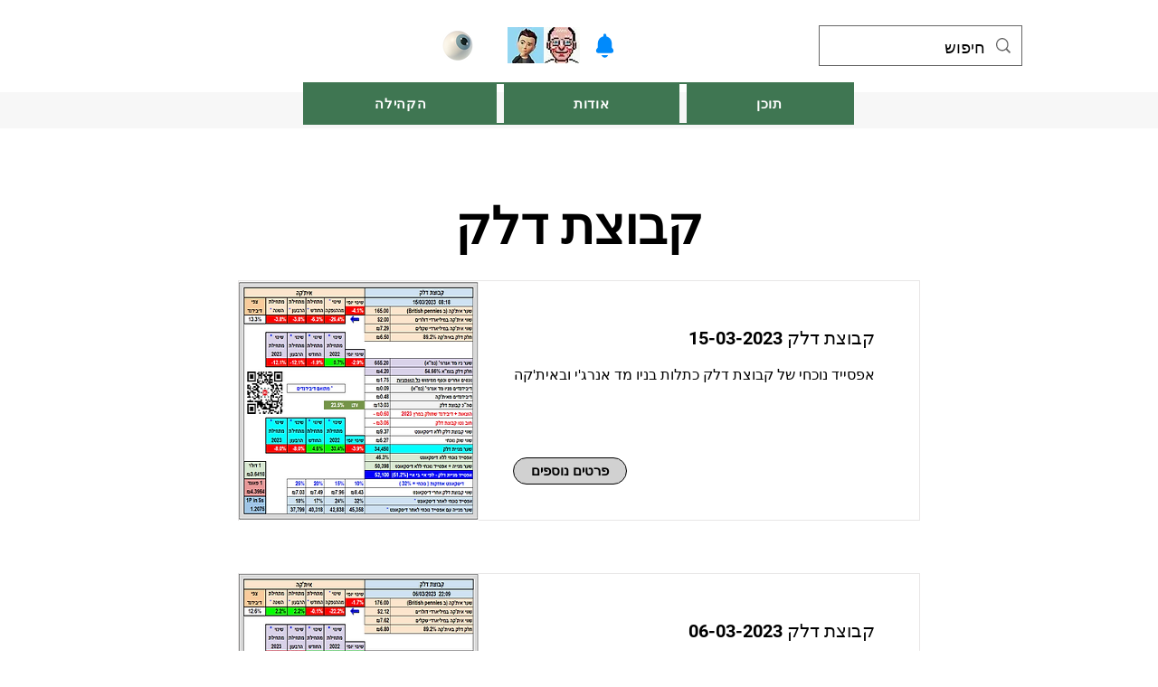

--- FILE ---
content_type: text/html; charset=utf-8
request_url: https://www.google.com/recaptcha/api2/aframe
body_size: 268
content:
<!DOCTYPE HTML><html><head><meta http-equiv="content-type" content="text/html; charset=UTF-8"></head><body><script nonce="Qb9vgQScCBksLCEK3TXUrA">/** Anti-fraud and anti-abuse applications only. See google.com/recaptcha */ try{var clients={'sodar':'https://pagead2.googlesyndication.com/pagead/sodar?'};window.addEventListener("message",function(a){try{if(a.source===window.parent){var b=JSON.parse(a.data);var c=clients[b['id']];if(c){var d=document.createElement('img');d.src=c+b['params']+'&rc='+(localStorage.getItem("rc::a")?sessionStorage.getItem("rc::b"):"");window.document.body.appendChild(d);sessionStorage.setItem("rc::e",parseInt(sessionStorage.getItem("rc::e")||0)+1);localStorage.setItem("rc::h",'1764925861530');}}}catch(b){}});window.parent.postMessage("_grecaptcha_ready", "*");}catch(b){}</script></body></html>